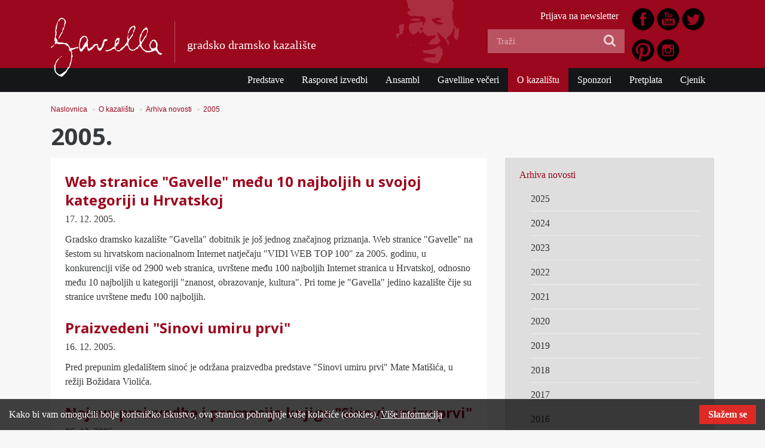

--- FILE ---
content_type: text/html; charset=utf-8
request_url: https://www.gavella.hr/o-kazalistu/arhiva-novosti/2005
body_size: 41488
content:
<!DOCTYPE html>
<html lang="hr">
<head>
        
                                                          
                  
        

<meta charset="utf-8">
<meta name="viewport" content="width=device-width, initial-scale=1, shrink-to-fit=no">
<meta http-equiv="x-ua-compatible" content="ie=edge">

<title>2005 - Gavella</title>

        <meta name="author" content="GDK Gavella" />        <meta name="copyright" content="GDK Gavella" />        <meta name="description" content="Gradsko dramsko kazalište Gavella" />        <meta name="keywords" content="kazalište, gavella, theater, zagreb, drama" />        <meta name="verify-v1" content="62Z43cIl8gPWIfsbvVH7dg8MOicnQDX1bO2GgOgZKNE=" />
<meta name="generator" content="eZ Publish">
        
<link rel="home" href="/" title="Gavella front page" />
<link rel="index" href="/" />
<link rel="search" href="/content/search" title="Search Gavella" />
<link rel="shortcut icon" href="/extension/ez_gavella_gavella/design/gavellahr/images/favicon.ico" type="image/x-icon" />

        
                        
            <link rel="stylesheet" type="text/css" href="/var/gavella/cache/public/stylesheets/116bd6962ebc8b94fbd65614f719725f_all.css" media="all" charset="utf-8" />

<!-- IE conditional comments; for bug fixes for different IE versions -->
<!--[if lte IE 8]> <style type="text/css"> @import url(/design/gavellahr/stylesheets/browsers/ie8lte.css); </style> <![endif]-->
<script language="javascript" type="text/javascript" src="/var/gavella/cache/public/javascript/d2c1ca77fa64073d2cbfab4395a64b07.js" charset="utf-8"></script>



<link href="https://fonts.googleapis.com/css?family=Open+Sans:400,700&amp;subset=latin-ext" rel="stylesheet">

</head>
<body>
    
                
            <!-- Google tag (gtag.js) -->
            <script async src="https://www.googletagmanager.com/gtag/js?id=UA-128687-5"></script>
            <script>
              window.dataLayer = window.dataLayer || [];
              function gtag(){dataLayer.push(arguments);}
              gtag('js', new Date());

              gtag('config', 'UA-128687-5');
              gtag('config', 'G-JMG2PTD0GK');
            </script>
            

            
<div id="page" class="sidemenu extrainfo sidemenu-extrainfo current_node_id_3018 viewmode_full section_id_1 subtree_level_0_node_id_2 subtree_level_1_node_id_180 subtree_level_2_node_id_173 subtree_level_3_node_id_3018">

    
    <header>
	<nav class="navbar">
		<div class="container">
			<button class="navbar-toggler hidden-lg-up collapsed" type="button" data-toggle="collapse" data-target="#navbarResponsive" aria-controls="navbarResponsive" aria-expanded="false" aria-label="Toggle navigation"><span></span></button>

			<div id="logo-wrapper">
				<a id="logo" class="navbar-brand" href="/" title="Gavella"><img src="/extension/ez_gavella_gavella/design/gavellahr/images/logo.png" alt="Gavella" /></a>		
			</div>
			<span class="tagline hidden-sm-down">gradsko dramsko kazalište</span>

			<img id="face" class="hidden-md-down" src="/extension/ez_gavella_gavella/design/gavellahr/images/face.png" alt="Gavella" />
		</div>

		<div class="collapse navbar-toggleable-md" id="navbarResponsive">
			<div id="main-nav" class="clearfix">
    <div class="container">
        

    <ul  class="nav navbar-nav">
        
                                    
                    
                                                                            
                                                                            
                                                                            
                                                                            
                                                                                                                
                                                                            
                                                                            
                                                                
                                                            
                
                
                                                
                
                                
                                
                <li id="node_id_174" class="nav-item">

                                            <a class="nav-link" href="/predstave">Predstave
                                                            </a>

                </li>
                                            
                
                
                                                
                
                                
                                
                <li id="node_id_175" class="nav-item">

                                            <a class="nav-link" href="/raspored-izvedbi">Raspored izvedbi
                                                            </a>

                </li>
                                            
                
                
                                                
                
                                
                                
                <li id="node_id_176" class="nav-item">

                                            <a class="nav-link" href="/ansambl">Ansambl
                                                            </a>

                </li>
                                            
                
                
                                                
                
                                
                                
                <li id="node_id_177" class="nav-item">

                                            <a class="nav-link" href="/gavelline-veceri">Gavelline večeri
                                                            </a>

                </li>
                                            
                
                
                                                
                
                                                                    
                                
                <li id="node_id_180" class="active nav-item">

                                            <a class="nav-link" href="/o-kazalistu">O kazalištu
                                                            </a>

                </li>
                                            
                
                
                                                
                
                                
                                
                <li id="node_id_8440" class="nav-item">

                                            <a class="nav-link" href="/sponzori">Sponzori
                                                            </a>

                </li>
                                            
                
                
                                                
                
                                
                                
                <li id="node_id_12817" class="nav-item">

                                            <a class="nav-link" href="/pretplata">Pretplata
                                                            </a>

                </li>
                                            
                
                
                                                
                
                                                                    
                                
                <li id="node_id_244" class="lastli nav-item">

                                            <a class="nav-link" href="/cjenik">Cjenik
                                                                
                                        </a>

                </li>
                        </ul>
    </div>
</div>
			<div class="container">
				<div class="row">

					<div class="col-lg-5 offset-lg-7 pull-up">

													<div class="header-icons clearfix">
								

<div class=""><div class="content-view-embed">
<div class="class-image">
    <div class="attribute-image">

    
        
    
                                                                                                                                    <a href="https://www.facebook.com/GavellaHR" target="_blank">        <img class="img-fluid" src="/var/gavella/storage/images/media/images/1443027747_46_facebook/273759-1-cro-HR/1443027747_46_facebook.png" width="42" height="42"  style="border: 0px solid ;" alt="1443027747_46-facebook" title="1443027747_46-facebook" />
        </a>    
    
    
    </div>

     </div>
</div>
</div>
<div class=""><div class="content-view-embed">
<div class="class-image">
    <div class="attribute-image">

    
        
    
                                                                                                                                    <a href="https://www.youtube.com/channel/UCWuqdQ9XEyiN3vtN4L-0TjQ" target="_blank">        <img class="img-fluid" src="/var/gavella/storage/images/media/images/1443027764_58_youtube/273763-1-cro-HR/1443027764_58_youtube.png" width="42" height="42"  style="border: 0px solid ;" alt="1443027764_58-youtube" title="1443027764_58-youtube" />
        </a>    
    
    
    </div>

     </div>
</div>
</div>
<div class=""><div class="content-view-embed">
<div class="class-image">
    <div class="attribute-image">

    
        
    
                                                                                                                                    <a href="https://twitter.com/GavellaHR" target="_blank">        <img class="img-fluid" src="/var/gavella/storage/images/media/images/1443027785_43_twitter/273767-1-cro-HR/1443027785_43_twitter.png" width="42" height="42"  style="border: 0px solid ;" alt="1443027785_43-twitter" title="1443027785_43-twitter" />
        </a>    
    
    
    </div>

     </div>
</div>
</div>
<div class=""><div class="content-view-embed">
<div class="class-image">
    <div class="attribute-image">

    
        
    
                                                                                                                                    <a href="https://www.pinterest.com/GavellaHR/" target="_blank">        <img class="img-fluid" src="/var/gavella/storage/images/media/images/1443027810_73_pinterest/273771-1-cro-HR/1443027810_73_pinterest.png" width="42" height="42"  style="border: 0px solid ;" alt="1443027810_73-pinterest" title="1443027810_73-pinterest" />
        </a>    
    
    
    </div>

     </div>
</div>
</div>
<div class=""><div class="content-view-embed">
<div class="class-image">
    <div class="attribute-image">

    
        
    
                                                                                                                                    <a href="https://instagram.com/GavellaHR" target="_blank">        <img class="img-fluid" src="/var/gavella/storage/images/media/images/1443027861_78_instagram/273775-1-cro-HR/1443027861_78_instagram.png" width="42" height="42"  style="border: 0px solid ;" alt="1443027861_78-instagram" title="1443027861_78-instagram" />
        </a>    
    
    
    </div>

     </div>
</div>
</div>							</div>
						
		            	<div id="header-links">
<ul class="inline">
                                
                                                                
                                    <li class="first"><a href="/prijava-na-newsletter">Prijava na newsletter</a></li>
                            
</ul>
</div>
			    		<form class="navbar-search" method="get" action="/content/search">
    <span class="hidden-xl-down">Search</span>
            <input class="search-query" type="search" name="SearchText" placeholder="Traži" />
        <input class="icon-search-transparent" type="submit" value="Submit" />
        <i class="icon-search icon-large"></i>
            </form>

			    	</div>

		    	</div>
			</div>
		</div>
    </nav>
</header>


    

    
                    
                    
                                    
                                    
                                    
                            


            
                    
                    
                                    
                                    
                                    
                            



            
                            <div class="page-header">
                        <div class="headline headlinecategory">
        <div class="container">
            <ul class="breadcrumb">
                                <li class="breadcrumb-item"><a href="/">Naslovnica</a>

            <span class="divider">&raquo;</span>
        
        </li>
                                <li class="breadcrumb-item"><a href="/o-kazalistu">O kazalištu</a>

            <span class="divider">&raquo;</span>
        
        </li>
                                <li class="breadcrumb-item"><a href="/o-kazalistu/arhiva-novosti">Arhiva novosti</a>

            <span class="divider">&raquo;</span>
        
        </li>
                                <li class="breadcrumb-item"><a href="/o-kazalistu/arhiva-novosti/2005">2005</a>

            <span class="divider">&raquo;</span>
        
        </li>
    </ul>            <h1>
                
2005.                            </h1>
        </div>
    </div>
                </div>
            

            

                            <div class="container"><div class="row"><div class="col-lg-7 col-xl-8">
            

            <div id="main" class="clearfix">
                    

    <div class="content-view-full folder clearfix">
    
    

            
        

        
                                                            
        
                                
                                                <div class="content-view-line news media clearfix first-child">

    <h2 class="att-title"><a href="/o-kazalistu/arhiva-novosti/2005/prosinac/web-stranice-gavelle-medu-10-najboljih-u-svojoj-kategoriji-u-hrvatskoj">
Web stranice &quot;Gavelle&quot; među 10 najboljih u svojoj kategoriji u Hrvatskoj</a></h2>

          <div class="attribute-date "><p>17. 12. 2005. </p></div>    
    <div class="att-line-intro">
                    
<p>Gradsko dramsko kazalište &quot;Gavella&quot; dobitnik je još jednog značajnog priznanja. Web stranice &quot;Gavelle&quot; na šestom su hrvatskom nacionalnom Internet natječaju &quot;VIDI WEB TOP 100&quot; za 2005. godinu, u konkurenciji više od 2900 web stranica, uvrštene među 100 najboljih Internet stranica u Hrvatskoj, odnosno među 10 najboljih u kategoriji &quot;znanost, obrazovanje, kultura&quot;. Pri tome je &quot;Gavella&quot; jedino kazalište čije su stranice uvrštene među 100 najboljih.</p>            </div>

</div>
            
                                                <div class="content-view-line news media clearfix ">

    <h2 class="att-title"><a href="/o-kazalistu/arhiva-novosti/2005/prosinac/praizvedeni-sinovi-umiru-prvi">
Praizvedeni &quot;Sinovi umiru prvi&quot;</a></h2>

          <div class="attribute-date "><p>16. 12. 2005. </p></div>    
    <div class="att-line-intro">
                    
<p>Pred prepunim gledalištem sinoć je održana praizvedba predstave &quot;Sinovi umiru prvi&quot; Mate Matišića, u režiji Božidara Violića.</p>            </div>

</div>
            
                                                <div class="content-view-line news media clearfix ">

    <h2 class="att-title"><a href="/o-kazalistu/arhiva-novosti/2005/prosinac/najava-praizvedbe-i-promocija-knjige-sinovi-umiru-prvi">
Najava praizvedbe i promocija knjige &quot;Sinovi umiru prvi&quot;</a></h2>

          <div class="attribute-date "><p>06. 12. 2005. </p></div>    
    <div class="att-line-intro">
                    
<p>Četvrta knjiga u Dramskoj biblioteci &quot;Gavella&quot;, &quot;Sinovi umiru prvi&quot; Mate Matišića, bit će predstavljena na promociji koja će se održati u utorak 13. prosinca, s početkom u 18,00 sati, u atriju balkona GDK &quot;Gavella&quot;.</p>            </div>

</div>
            
                                                <div class="content-view-line news media clearfix ">

    <h2 class="att-title"><a href="/o-kazalistu/arhiva-novosti/2005/prosinac/praizvedba-drame-mate-matisica-sinovi-umiru-prvi">
Praizvedba drame Mate Matišića &quot;Sinovi umiru prvi&quot;</a></h2>

          <div class="attribute-date "><p>01. 12. 2005. </p></div>    
    <div class="att-line-intro">
                    
<p>Predstava &quot;Sinovi umiru prvi&quot;, nastala po tekstu Mate Matišića, u režiji Božidara Violića, na &quot;Gavellinoj&quot; će se pozornici predstaviti gledateljima 13. (pretpremijera), 14. (svečana pretpremijera) i 15. (praizvedba) prosinca.</p>            </div>

</div>
            
                                                <div class="content-view-line news media clearfix ">

    <h2 class="att-title"><a href="/o-kazalistu/arhiva-novosti/2005/studeni/prodaja-ulaznica-preko-eventima">
Prodaja ulaznica preko Eventima</a></h2>

          <div class="attribute-date "><p>30. 11. 2005. </p></div>    
    <div class="att-line-intro">
                    
<p>Od 1. prosinca ulaznice za predstave našeg kazališta možete kupiti i preko portala www.eventim.hr, kao i na svim prodajnim mjestima Eventima.</p>            </div>

</div>
            
                                                <div class="content-view-line news media clearfix ">

    <h2 class="att-title"><a href="/o-kazalistu/arhiva-novosti/2005/studeni/tri-nominacije-za-nagradu-hrvatskog-glumista-predstavi-prije-sna">
Tri nominacije za Nagradu hrvatskog glumišta predstavi &quot;Prije sna&quot;</a></h2>

          <div class="attribute-date "><p>23. 11. 2005. </p></div>    
    <div class="att-line-intro">
                    
<p>&quot;Gavellina&quot; prošlosezonska uspješnica, predstava &quot;Prije sna&quot;, nastala po tekstu Lade Kaštelan, u režiji Nenni Delmestre, nominirana je za Nagraduhrvatskog glumišta u tri kategorije.</p>            </div>

</div>
            
                                                <div class="content-view-line news media clearfix ">

    <h2 class="att-title"><a href="/o-kazalistu/arhiva-novosti/2005/studeni/kazaliste-gavella-gostuje-na-tuzlanskim-kazalisnim-danima">
Kazalište &quot;Gavella&quot; gostuje na Tuzlanskim kazališnim danima</a></h2>

          <div class="attribute-date "><p>17. 11. 2005. </p></div>    
    <div class="att-line-intro">
                    
<p>22. studenog &quot;Gavella&quot; gostuje na Tuzlanskim kazališnim danima,s predstavom &quot;Prije sna&quot; Lade Kaštelan, u režiji Nenni Delmestre.</p>            </div>

</div>
            
                                                <div class="content-view-line news media clearfix ">

    <h2 class="att-title"><a href="/o-kazalistu/arhiva-novosti/2005/studeni/zapocele-probe-za-predstavu-sarah-bernhardt">
Započele probe za predstavu &quot;Sarah Bernhardt&quot;</a></h2>

          <div class="attribute-date "><p>10. 11. 2005. </p></div>    
    <div class="att-line-intro">
                    
<p>10. ožujka u atriju &quot;Gavelle&quot; premijerno će biti izvedena predstava &quot;Sarah Bernhardt&quot;, nastala u koprodukciji GDK &quot;Gavella&quot; i &quot;Prolegomena-arta&quot;.</p>            </div>

</div>
            
                                                <div class="content-view-line news media clearfix ">

    <h2 class="att-title"><a href="/o-kazalistu/arhiva-novosti/2005/rujan/zatvorene-20.-gavelline-veceri">
Zatvorene 20. &quot;Gavelline večeri&quot;</a></h2>

          <div class="attribute-date "><p>29. 10. 2005. </p></div>    
    <div class="att-line-intro">
                    
<p>Izvedbom &quot;Krvave svadbe&quot; Slovenskog narodnog gledališča, u subotu 29. listopada svečano su zatvorene jubilarne 20. &quot;Gavelline večeri&quot;.</p>            </div>

</div>
            
                                                <div class="content-view-line news media clearfix ">

    <h2 class="att-title"><a href="/o-kazalistu/arhiva-novosti/2005/rujan/proglasen-pobjednik-20.-gavellinih-veceri">
Proglašen pobjednik 20. &quot;Gavellinih večeri&quot;</a></h2>

          <div class="attribute-date "><p>29. 10. 2005. </p></div>    
    <div class="att-line-intro">
                    
<p>Nagradu za najbolju predstavu, o kojoj je odlučilo prosudbeno povjerenstvo u sastavu Dora Ruždjak Podolski, Sibila Petlevski, Željka Turčinović, Tomislav Zajec i predsjednik povjerenstva Vanja Drach, osvojila je predstava Cyrano de Bergerac, Edmonda Rostanda, u produkciji Hrvatskog narodnog kazališta u Osijeku i režiji Zlatka Svibena.</p>            </div>

</div>
                    
        

<nav aria-label="Gavella navigation" class="gavella-pagination">
  <ul class="pagination justify-content-center">

                
  
      
          <li class="active page-item"><a class="page-link" href="#">1</a></li>

                            <li class="page-item"><a class="page-link" href="/o-kazalistu/arhiva-novosti/2005/(offset)/10">2</a></li>
                                      <li class="page-item"><a class="page-link" href="/o-kazalistu/arhiva-novosti/2005/(offset)/20">3</a></li>
                
      <li class="disabled page-item"><a class="page-link" href="#">...</a></li>
    <li class="page-item"><a class="page-link" href="/o-kazalistu/arhiva-novosti/2005/(offset)/40">5</a></li>
  
                <li class="page-item"><a class="page-link" href="/o-kazalistu/arhiva-novosti/2005/(offset)/10" aria-label="Next"><span aria-hidden="true">&raquo;</span><span class="sr-only">Next</span></a></li>
          </ul>
</nav>

 
    
</div>

            </div>

                                        
            
                                      
                            </div>
                <div class="col-lg-5 col-xl-4">
                    
  <div class="sidebar">

    <ul class="sidebar-menu row">
            
                                             
                                            <li class="first-child col-sm-6 col-lg-12"><a href="/o-kazalistu/arhiva-novosti" class="selected">Arhiva novosti</a>
                                        <ul class="sidebar-submenu">
                                   
                

                                

                                    <li class="first-child"><a href="/o-kazalistu/arhiva-novosti/2025">2025</a>
                

                
                </li>

                                   
                

                                

                                    <li><a href="/o-kazalistu/arhiva-novosti/2024">2024</a>
                

                
                </li>

                                   
                

                                

                                    <li><a href="/o-kazalistu/arhiva-novosti/2023">2023</a>
                

                
                </li>

                                   
                

                                

                                    <li><a href="/o-kazalistu/arhiva-novosti/2022">2022</a>
                

                
                </li>

                                   
                

                                

                                    <li><a href="/o-kazalistu/arhiva-novosti/2021">2021</a>
                

                
                </li>

                                   
                

                                

                                    <li><a href="/o-kazalistu/arhiva-novosti/2020">2020</a>
                

                
                </li>

                                   
                

                                

                                    <li><a href="/o-kazalistu/arhiva-novosti/2019">2019</a>
                

                
                </li>

                                   
                

                                

                                    <li><a href="/o-kazalistu/arhiva-novosti/2018">2018</a>
                

                
                </li>

                                   
                

                                

                                    <li><a href="/o-kazalistu/arhiva-novosti/2017">2017</a>
                

                
                </li>

                                   
                

                                

                                    <li><a href="/o-kazalistu/arhiva-novosti/2016">2016</a>
                

                
                </li>

                                   
                

                                

                                    <li><a href="/o-kazalistu/arhiva-novosti/2015">2015</a>
                

                
                </li>

                                   
                

                                

                                    <li><a href="/o-kazalistu/arhiva-novosti/2014">2014</a>
                

                
                </li>

                                   
                

                                

                                    <li><a href="/o-kazalistu/arhiva-novosti/2013">2013</a>
                

                
                </li>

                                   
                

                                

                                    <li><a href="/o-kazalistu/arhiva-novosti/2012">2012</a>
                

                
                </li>

                                   
                

                                

                                    <li><a href="/o-kazalistu/arhiva-novosti/2011">2011</a>
                

                
                </li>

                                   
                

                                

                                    <li><a href="/o-kazalistu/arhiva-novosti/2010">2010</a>
                

                
                </li>

                                   
                

                                

                                    <li><a href="/o-kazalistu/arhiva-novosti/2009">2009</a>
                

                
                </li>

                                   
                

                                

                                    <li><a href="/o-kazalistu/arhiva-novosti/2008">2008</a>
                

                
                </li>

                                   
                

                                

                                    <li><a href="/o-kazalistu/arhiva-novosti/2007">2007</a>
                

                
                </li>

                                   
                

                                

                                    <li><a href="/o-kazalistu/arhiva-novosti/2006">2006</a>
                

                
                </li>

                                   
                                                                             

                                                                                                            
                

                                    <li class="lastli current"><a href="/o-kazalistu/arhiva-novosti/2005" class="selected current">2005</a>
                

                                                        <ul class="sidebar-submenu">
                                                                                                   
                                                                                                                           
                                                                                                                           
                                                                                <li><a href="/o-kazalistu/arhiva-novosti/2005/ozujak">ožujak</a></li>
                                                                                                                                                     
                                                                                <li><a href="/o-kazalistu/arhiva-novosti/2005/travanj">travanj</a></li>
                                                                                                                                                     
                                                                                <li><a href="/o-kazalistu/arhiva-novosti/2005/svibanj">svibanj</a></li>
                                                                                                                                                     
                                                                                <li><a href="/o-kazalistu/arhiva-novosti/2005/lipanj">lipanj</a></li>
                                                                                                                                                     
                                                                                                                           
                                                                                                                           
                                                                                <li><a href="/o-kazalistu/arhiva-novosti/2005/rujan">rujan</a></li>
                                                                                                                                                     
                                                                                <li><a href="/o-kazalistu/arhiva-novosti/2005/listopad">listopad</a></li>
                                                                                                                                                     
                                                                                <li><a href="/o-kazalistu/arhiva-novosti/2005/studeni">studeni</a></li>
                                                                                                                                                                                                         
                                                                                <li class="lastli"><a href="/o-kazalistu/arhiva-novosti/2005/prosinac">prosinac</a></li>
                                                                                              </ul>
                                                        
                </li>

                            </ul>
                                                                  </li>
            
        
                                            <li class="col-sm-6 col-lg-12"><a href="/o-kazalistu/povijest-teatra-u-frankopanskoj">Povijest teatra u Frankopanskoj</a>
                        </li>
            
        
                                            <li class="col-sm-6 col-lg-12"><a href="/o-kazalistu/dr.-branko-gavella">dr. Branko Gavella</a>
                        </li>
            
        
                                            <li class="col-sm-6 col-lg-12"><a href="/o-kazalistu/virtualna-setnja">Virtualna šetnja</a>
                        </li>
            
        
                                            <li class="col-sm-6 col-lg-12"><a href="/o-kazalistu/gledaliste">Gledalište</a>
                        </li>
            
        
                                            <li class="col-sm-6 col-lg-12"><a href="/o-kazalistu/tehnicke-informacije">Tehničke informacije</a>
                        </li>
            
        
                                            <li class="col-sm-6 col-lg-12"><a href="/o-kazalistu/zasto-kupiti-ulaznicu-putem-weba">Zašto kupiti ulaznicu putem weba?</a>
                        </li>
            
        
                                            <li class="col-sm-6 col-lg-12"><a href="/o-kazalistu/kazalisno-vijece">Kazališno vijeće</a>
                        </li>
            
        
                                            <li class="col-sm-6 col-lg-12"><a href="/o-kazalistu/pravni-akti">Pravni akti</a>
                        </li>
            
        
                                            <li class="col-sm-6 col-lg-12"><a href="/o-kazalistu/strateski-plan">Strateški plan</a>
                        </li>
            
        
                                            <li class="col-sm-6 col-lg-12"><a href="/o-kazalistu/financijski-izvjestaji">Financijski izvještaji</a>
                        </li>
            
        
                                            <li class="col-sm-6 col-lg-12"><a href="/o-kazalistu/javna-nabava">Javna nabava</a>
                        </li>
            
        
                                            <li class="col-sm-6 col-lg-12"><a href="/o-kazalistu/natjecaji">Natječaji</a>
                        </li>
            
        
                                            <li class="col-sm-6 col-lg-12"><a href="/o-kazalistu/pravo-na-pristup-informacijama">Pravo na pristup informacijama</a>
                        </li>
            
        
                                            <li class="col-sm-6 col-lg-12"><a href="/o-kazalistu/zastita-osobnih-podataka">Zaštita osobnih  podataka</a>
                        </li>
            
        
                                            <li class="col-sm-6 col-lg-12"><a href="/o-kazalistu/politika-kolacica">Politika kolačića</a>
                        </li>
            
        
                                            <li class="col-sm-6 col-lg-12"><a href="/o-kazalistu/izjava-o-digitalnoj-pristupacnosti">Izjava o digitalnoj pristupačnosti</a>
                        </li>
            
        
                                            <li class="col-sm-6 col-lg-12"><a href="/o-kazalistu/kontakt">Kontakt</a>
                        </li>
            
        
                                                                <li class="lastli col-sm-6 col-lg-12"><a href="/o-kazalistu/impressum">Impressum</a>
                        </li>
        </ul>

  </div>


                                                            <div class="next_n_plays sb-block">

      
    <div class="content">
        <h4>Slijedi na repertoaru</h4>

                                                                    <div class="content-view-block-item media theater_play_event clearfix first separator">


                

                            

    
        
    
                                                                                                                                    <a href="/predstave/aktualne-predstave/samci" class="pull-left">        <img class="img-fluid" src="/var/gavella/storage/images/predstave/aktualne-predstave/samci/401692-3-cro-HR/samci_contentgrid.jpg" width="300" height="300"  style="border: 0px  ;" alt="Samci" title="Samci" />
        </a>    
    
    
                

            <div class="media-body">

                <h2 class="att-title"><a href="/predstave/aktualne-predstave/samci">Samci</a></h2>

                <p>
                <i class="icon-time"></i> Subota, 31. siječnja                 <nobr>20:00  h</nobr>
                </p>

                

                            </div>

                </div>
                                                            <div class="content-view-block-item media theater_play_event clearfix separator">


                

                            

    
        
    
                                                                                                                                    <a href="/predstave/predstave-u-pripremi/samci" class="pull-left">        <img class="img-fluid" src="/var/gavella/storage/images/predstave/predstave-u-pripremi/samci/399479-4-cro-HR/samci_contentgrid.jpg" width="300" height="300"  style="border: 0px  ;" alt="Samci" title="Samci" />
        </a>    
    
    
                

            <div class="media-body">

                <h2 class="att-title"><a href="/predstave/predstave-u-pripremi/samci">Samci</a></h2>

                <p>
                <i class="icon-time"></i> Nedjelja, 01. veljače                 <nobr>20:00  h</nobr>
                </p>

                

                            </div>

                </div>
                                                            <div class="content-view-block-item media theater_play_event clearfix separator">


                

                            

    
        
    
                                                                                                                                    <a href="/predstave/aktualne-predstave/your-love-is-king" class="pull-left">        <img class="img-fluid" src="/var/gavella/storage/images/predstave/aktualne-predstave/your-love-is-king/398871-4-cro-HR/your-love-is-king_contentgrid.jpg" width="300" height="300"  style="border: 0px  ;" alt="Your Love Is King" title="Your Love Is King" />
        </a>    
    
    
                

            <div class="media-body">

                <h2 class="att-title"><a href="/predstave/aktualne-predstave/your-love-is-king">Your Love Is King</a></h2>

                <p>
                <i class="icon-time"></i> Ponedjeljak, 02. veljače                 <nobr>20:00  h</nobr>
                </p>

                

                                    <a class="btn btn-small btn-primary" href="https://gavella.mojekarte.hr/hr/your-love-is-king/ulaznice-645960.html"><i class="icon-shopping-cart icon-white"></i> kupi ulaznice</a>
                            </div>

                </div>
        
    </div>

</div>

                </div>
                </div></div>
            

            
 
        
                    
                                    
                                    
                                    
                            




            <footer>
    <div class="container">
    	<div class="row">
    		<div class="col-sm-6 col-lg-3">
                
<p>
Gradsko dramsko kazalište <b>Gavella</b><br />Frankopanska 10, 10000 Zagreb</p><table class="default" border="0" cellpadding="2" cellspacing="0" width="100%"><tr><td width="100" valign="top">  <p><a href="https://www.facebook.com/GavellaHR/" target="_blank">Pratite nas na Facebooku</a></p>
  </td><td valign="top">  &nbsp;
  </td></tr>
</table>
    		</div>
    		<div class="col-sm-6 col-lg-3">
                
<p>
tel: +385 (0)1 4849 222 <br />
fax: +385 (0)1 4848 540<br />
blagajna: +385 (0)1 4864 616<br /><a href="mailto:gavella@gavella.hr" target="_self">gavella@gavella.hr</a></p>    		</div>
    		<div class="col-sm-6 col-lg-3">
                
<p>Radno vrijeme blagajne u Frankopanskoj 10 je svakim danom, osim nedjeljom, od 10,00 sati do početka predstave.</p>    		</div>
    		<div class="col-sm-6 col-lg-3">
                
<p>Powered by <a href="https://netgen.io/services" target="_blank">Netgen &amp; eZ Publish</a> Realizacija: 2014. Gavella - sva prava pridržana.</p>    		</div>
        </div>
    </div>
</footer>

            <script type="text/javascript">
	
    var $cookie_disclamer_html = '<div class="cookie_policy_message"><div class="inner container clearfix"><p>Kako bi vam omogućili bolje korisničko iskustvo, ova stranica pohranjuje vaše kolačiće (cookies). <a href="/o-kazalistu/politika-kolacica" target="_blank">Više informacija</a></p><a class="close">Slažem se</a></div></div>'
</script>

</div>



<script>
(function(d){
    var s = d.createElement("script");
    /* uncomment the following line to override default position*/
    /* s.setAttribute("data-position", 3);*/
    /* uncomment the following line to override default size (values: small, large)*/
    /* s.setAttribute("data-size", "small");*/
    /* uncomment the following line to override default language (e.g., fr, de, es, he, nl, etc.)*/
     s.setAttribute("data-language", "hr");
    /* uncomment the following line to override color set via widget (e.g., #053f67)*/
    /* s.setAttribute("data-color", "#053e67");*/
    /* uncomment the following line to override type set via widget (1=person, 2=chair, 3=eye, 4=text)*/
    /* s.setAttribute("data-type", "1");*/
    /* s.setAttribute("data-statement_text:", "Our Accessibility Statement");*/
    /* s.setAttribute("data-statement_url", "http://www.example.com/accessibility")";*/
    /* uncomment the following line to override support on mobile devices*/
    /* s.setAttribute("data-mobile", true);*/
    /* uncomment the following line to set custom trigger action for accessibility menu*/
    /* s.setAttribute("data-trigger", "triggerId")*/
    s.setAttribute("data-account", "dsSTwWVbdV");
    s.setAttribute("src", "https://cdn.userway.org/widget.js");
    (d.body || d.head).appendChild(s);})(document)
</script>

<!-- Midas Pixel Code -->
<img height="1" width="1" style="display:none"
src="https://cdn.midas-network.com/MidasPixel/IndexAsync/bb1cb502-ac8b-4c64-978f-a90c47ebc869"
/>
<!-- DO NOT MODIFY -->
<!-- End Midas Pixel Code -->



</body>
</html>
